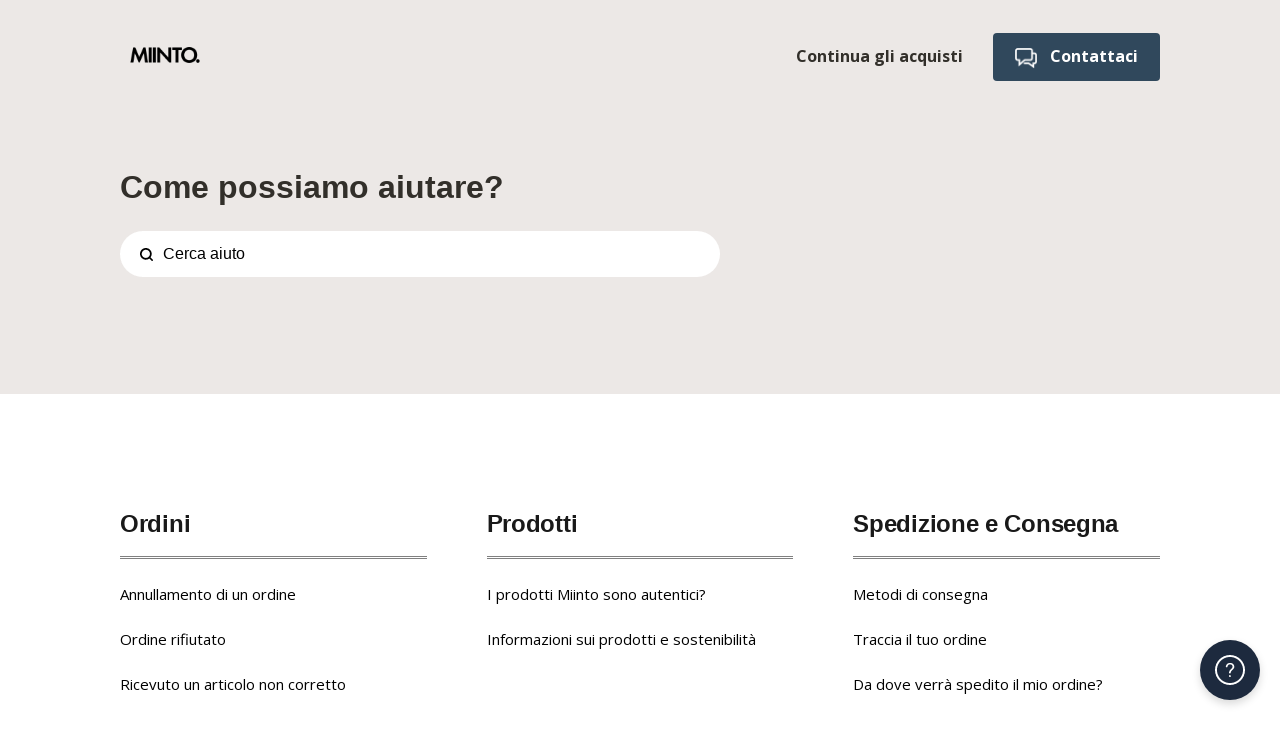

--- FILE ---
content_type: text/html; charset=utf-8
request_url: https://miinto-customer-care.elevio.help/it/
body_size: 4211
content:
<!DOCTYPE html>
<html lang="it">
  <head prefix="og: http://ogp.me/ns#">
    <title>Miinto - Customer care</title>
    <style>
      body {
        margin: 0;
      }
      .elevio-kb-wrapper {
        -webkit-box-align: center;
        -ms-flex-align: center;
        align-items: center;
        color: #3e4c59;
        display: -webkit-box;
        display: -ms-flexbox;
        display: flex;
        height: 100vh;
        -webkit-box-orient: vertical;
        -webkit-box-direction: normal;
        -ms-flex-direction: column;
        flex-direction: column;
        -webkit-box-pack: center;
        -ms-flex-pack: center;
        justify-content: center;
      }
      .elevio-kb-loading-spinner {
        -webkit-animation-name: elevio-kb-spin;
        animation-name: elevio-kb-spin;
        -webkit-animation-duration: 800ms;
        animation-duration: 800ms;
        -webkit-animation-iteration-count: infinite;
        animation-iteration-count: infinite;
        -webkit-animation-timing-function: linear;
        animation-timing-function: linear;
        block-size: 1.25rem;
        fill: #5644d8;
        inline-size: 1.25rem;
        padding: 0.25rem;
      }
      @-webkit-keyframes elevio-kb-spin {
        from {
          -webkit-transform: rotate(0deg);
          transform: rotate(0deg);
        }
        to {
          -webkit-transform: rotate(360deg);
          transform: rotate(360deg);
        }
      }
      @keyframes elevio-kb-spin {
        from {
          -webkit-transform: rotate(0deg);
          transform: rotate(0deg);
        }
        to {
          -webkit-transform: rotate(360deg);
          transform: rotate(360deg);
        }
      }
    </style>

     
    <link rel="canonical" href="https://miinto-customer-care.elevio.help/it/" />
    <meta property="og:url" content="https://miinto-customer-care.elevio.help/it/" />
     

    <meta charset="utf-8" />
    <meta http-equiv="X-UA-Compatible" content="IE=edge" />
    <meta name="viewport" content="width=device-width, initial-scale=1" />

    
    <link rel="shortcut icon" type="image/png" href="https://www.miinto-group.com/wp-content/uploads/2021/11/miinto-favicon-57x57-1.png" />
    

    <link rel="stylesheet" href="https://cdn.elev.io/kb/v2/themes/1/eef78d3a-df68-42c1-afb8-da64d7169aed/styles.css" />
    <link rel="stylesheet" href="https://cdn.elev.io/kb/v2/deployed/6075462f6494c/f5d182e3-37f5-4fee-972b-eafab3099210/styles-snippet.css" />

    <!-- <script
      src="https://js.sentry-cdn.com/7fb0ca92ae2d4dc49fffbe1b145e4511.min.js"
      crossorigin="anonymous"
    ></script> -->

    <script
      defer
      type="text/javascript"
      src="https://cdn.elev.io/kb/v2/themes/1/eef78d3a-df68-42c1-afb8-da64d7169aed/localisation/it/lang.js"
    ></script>
    <script
      defer
      type="text/javascript"
      src="https://cdn.elev.io/kb/v2/deployed/6075462f6494c/f5d182e3-37f5-4fee-972b-eafab3099210/localisation/it/lang-snippet.js"
    ></script>

    
    <script type="text/javascript" defer src="https://cdn.elev.io/kb/v2/themes/1/eef78d3a-df68-42c1-afb8-da64d7169aed/script.js"></script>
    
  </head>

  <body class="logged-out index-page">
    <div id="kb-target">
      <div class="elevio-kb-wrapper">
        <svg class="elevio-kb-loading-spinner" viewBox="0 0 24 24">
          <path
            d="M9.65892 0.230582C11.9867 -0.232441 14.3995 0.00519931 16.5922 0.913451C18.7849 1.8217 20.6591 3.35977 21.9776 5.33316C23.2962 7.30655 24 9.62663 24 12H20C20 10.4178 19.5308 8.87104 18.6518 7.55544C17.7727 6.23985 16.5233 5.21447 15.0615 4.60897C13.5997 4.00347 11.9911 3.84504 10.4393 4.15372C8.88744 4.4624 7.46197 5.22433 6.34315 6.34315C5.22433 7.46197 4.4624 8.88744 4.15372 10.4393C3.84504 11.9911 4.00347 13.5997 4.60897 15.0615C5.21447 16.5233 6.23985 17.7727 7.55544 18.6518C8.87104 19.5308 10.4178 20 12 20V24C9.62663 24 7.30655 23.2962 5.33316 21.9776C3.35977 20.6591 1.8217 18.7849 0.913451 16.5922C0.00519943 14.3995 -0.232441 11.9867 0.230582 9.65892C0.693605 7.33115 1.83649 5.19295 3.51472 3.51472C5.19295 1.83649 7.33115 0.693605 9.65892 0.230582Z"
          />
        </svg>
      </div>
    </div>

    <script>
      window.companyUid = '6075462f6494c';
      window.companyName = 'Miinto - Customer care';
      window.companyUrl = 'https://www.miinto.co.uk/';
      window.whitelabelEnabled = false;
      window.feedbackEnabled = false;
      window.feedbackEmailFieldHidden = false;
      window.searchAsYouTypeEnabled = false;
      window.agentLoginEnabled = false;
      window.ssoEnabled = false;
      window.ssoForced = false;
      window.ssoUrl = '';
      window.cname = '';
      window.subdomain = 'miinto-customer-care';
      window.languageId = 'it';
      window.baseUrl = 'https://miinto-customer-care.elevio.help';
      window.supportedLanguages = JSON.parse('[{"id":"da","englishName":"Danish","nativeName":"Dansk"},{"id":"de","englishName":"German","nativeName":"Deutsch"},{"id":"de-ch","englishName":"Swiss German","nativeName":"Deutsch/Schweiz"},{"id":"en","englishName":"English","nativeName":"English"},{"id":"en-gb","englishName":"UK English","nativeName":"English/UK"},{"id":"en-us","englishName":"US English","nativeName":"English/US"},{"id":"es","englishName":"Spanish","nativeName":"Español"},{"id":"fi","englishName":"Finnish","nativeName":"Suomi"},{"id":"fr","englishName":"French","nativeName":"Français"},{"id":"it","englishName":"Italian","nativeName":"Italiano"},{"id":"nl","englishName":"Dutch","nativeName":"Nederlands"},{"id":"nl-be","englishName":"Belgian Dutch","nativeName":"Nederlands/Belgie"},{"id":"nn","englishName":"Norwegian","nativeName":"Norsk"},{"id":"pl","englishName":"Polish","nativeName":"Polski"},{"id":"sv","englishName":"Swedish","nativeName":"Svenska"}]');
      window.initialData = JSON.parse('{"categoryTree":{"categories":[{"id":"12","title":"Ordini","slug":"12-ordini","featuredImageUrl":null,"articles":{"results":[{"id":"34","title":"Annullamento di un ordine","slug":"34-annullamento-di-un-ordine","summary":null,"lastPublishedAt":1744622649000,"accessControl":{"access":"PUBLIC","isInternal":false}},{"id":"25","title":"Ordine rifiutato","slug":"25-ordine-rifiutato","summary":null,"lastPublishedAt":1719481616000,"accessControl":{"access":"PUBLIC","isInternal":false}},{"id":"32","title":"Ricevuto un articolo non corretto","slug":"32-ricevuto-un-articolo-non-corretto","summary":null,"lastPublishedAt":1741938009000,"accessControl":{"access":"PUBLIC","isInternal":false}},{"id":"51","title":"Conferma d\'ordine mancante","slug":"51-conferma-d-ordine-mancante","summary":null,"lastPublishedAt":1719483355000,"accessControl":{"access":"PUBLIC","isInternal":false}},{"id":"9","title":"Posso modificare il mio ordine?","slug":"9-posso-modificare-il-mio-ordine","summary":null,"lastPublishedAt":1741938045000,"accessControl":{"access":"PUBLIC","isInternal":false}}],"pageInfo":{"totalCount":5}},"parentCategory":null,"subCategories":[]},{"id":"33","title":"Prodotti","slug":"33-prodotti","featuredImageUrl":null,"articles":{"results":[{"id":"47","title":"I prodotti Miinto sono autentici? ","slug":"47-i-prodotti-miinto-sono-autentici","summary":null,"lastPublishedAt":1719489329000,"accessControl":{"access":"PUBLIC","isInternal":false}},{"id":"136","title":"Informazioni sui prodotti e sostenibilità","slug":"136-informazioni-sui-prodotti-e-sostenibilita","summary":null,"lastPublishedAt":1715896650000,"accessControl":{"access":"PUBLIC","isInternal":false}}],"pageInfo":{"totalCount":2}},"parentCategory":null,"subCategories":[]},{"id":"11","title":"Spedizione e Consegna","slug":"11-spedizione-e-consegna","featuredImageUrl":null,"articles":{"results":[{"id":"35","title":"Metodi di consegna ","slug":"35-metodi-di-consegna","summary":null,"lastPublishedAt":1761125815000,"accessControl":{"access":"PUBLIC","isInternal":false}},{"id":"52","title":"Traccia il tuo ordine","slug":"52-traccia-il-tuo-ordine","summary":null,"lastPublishedAt":1759303655000,"accessControl":{"access":"PUBLIC","isInternal":false}},{"id":"50","title":"Da dove verrà spedito il mio ordine?","slug":"50-da-dove-verra-spedito-il-mio-ordine","summary":null,"lastPublishedAt":1721735465000,"accessControl":{"access":"PUBLIC","isInternal":false}},{"id":"12","title":"Ho ricevuto solo una parte del mio ordine","slug":"12-ho-ricevuto-solo-una-parte-del-mio-ordine","summary":null,"lastPublishedAt":1721735147000,"accessControl":{"access":"PUBLIC","isInternal":false}}],"pageInfo":{"totalCount":4}},"parentCategory":null,"subCategories":[]},{"id":"10","title":"Resi e Reclami","slug":"10-resi-e-reclami","featuredImageUrl":null,"articles":{"results":[{"id":"41","title":"Come restituire","slug":"41-come-restituire","summary":null,"lastPublishedAt":1768393426000,"accessControl":{"access":"PUBLIC","isInternal":false}},{"id":"56","title":"Ho bisogno di un\'etichetta di restituzione","slug":"56-ho-bisogno-di-un-etichetta-di-restituzione","summary":null,"lastPublishedAt":1741938070000,"accessControl":{"access":"PUBLIC","isInternal":false}},{"id":"131","title":"Restituzione in condizioni originali","slug":"131-restituzione-in-condizioni-originali","summary":null,"lastPublishedAt":1741938102000,"accessControl":{"access":"PUBLIC","isInternal":false}},{"id":"134","title":"Danneggiato alla consegna","slug":"134-danneggiato-alla-consegna","summary":null,"lastPublishedAt":1721724690000,"accessControl":{"access":"PUBLIC","isInternal":false}},{"id":"38","title":"Restituzione con DHL Express","slug":"38-restituzione-con-dhl-express","summary":null,"lastPublishedAt":1757938795000,"accessControl":{"access":"PUBLIC","isInternal":false}},{"id":"125","title":"Restituzione con UPS","slug":"125-restituzione-con-ups","summary":null,"lastPublishedAt":1763119112000,"accessControl":{"access":"PUBLIC","isInternal":false}},{"id":"102","title":"Reclamo per un articolo difettoso","slug":"102-reclamo-per-un-articolo-difettoso","summary":null,"lastPublishedAt":1761554430000,"accessControl":{"access":"PUBLIC","isInternal":false}},{"id":"33","title":"Avete ricevuto il mio ritorno?","slug":"33-avete-ricevuto-il-mio-ritorno","summary":null,"lastPublishedAt":1746005691000,"accessControl":{"access":"PUBLIC","isInternal":false}}],"pageInfo":{"totalCount":8}},"parentCategory":null,"subCategories":[]},{"id":"14","title":"Pagamenti e Rimborsi","slug":"14-pagamenti-e-rimborsi","featuredImageUrl":null,"articles":{"results":[{"id":"39","title":"Metodi di pagamento","slug":"39-metodi-di-pagamento","summary":null,"lastPublishedAt":1764156707000,"accessControl":{"access":"PUBLIC","isInternal":false}},{"id":"40","title":"Quando riceverò il rimborso?","slug":"40-quando-ricever-il-rimborso","summary":null,"lastPublishedAt":1719571603000,"accessControl":{"access":"PUBLIC","isInternal":false}},{"id":"26","title":"Un importo è riservato sul mio conto","slug":"26-un-importo-riservato-sul-mio-conto","summary":null,"lastPublishedAt":1719569819000,"accessControl":{"access":"PUBLIC","isInternal":false}},{"id":"48","title":"Prezzi diversi per dimensioni diverse","slug":"48-prezzi-diversi-per-dimensioni-diverse","summary":null,"lastPublishedAt":1719570375000,"accessControl":{"access":"PUBLIC","isInternal":false}}],"pageInfo":{"totalCount":4}},"parentCategory":null,"subCategories":[]},{"id":"36","title":"Vintage e Pre-owned","slug":"36-vintage-e-pre-owned","featuredImageUrl":null,"articles":{"results":[{"id":"109","title":"Tempo di consegna per i prodotti vintage","slug":"109-tempo-di-consegna-per-i-prodotti-vintage","summary":null,"lastPublishedAt":1715781143000,"accessControl":{"access":"PUBLIC","isInternal":false}},{"id":"115","title":"Autenticazione di un prodotto vintage\\u002Fdi seconda mano","slug":"115-autenticazione-di-un-prodotto-vintage-di-seconda-mano","summary":null,"lastPublishedAt":1714041892000,"accessControl":{"access":"PUBLIC","isInternal":false}},{"id":"24","title":"Reso - Vintage","slug":"24-reso-vintage","summary":null,"lastPublishedAt":1715781207000,"accessControl":{"access":"PUBLIC","isInternal":false}},{"id":"137","title":"La qualità e le condizioni dei prodotti","slug":"137-la-qualita-e-le-condizioni-dei-prodotti","summary":null,"lastPublishedAt":1714563833000,"accessControl":{"access":"PUBLIC","isInternal":false}}],"pageInfo":{"totalCount":4}},"parentCategory":null,"subCategories":[]},{"id":"15","title":"Newsletter e Campagne","slug":"15-newsletter-e-campagne","featuredImageUrl":null,"articles":{"results":[{"id":"8","title":"Newsletter via e-mail","slug":"8-newsletter-via-e-mail","summary":null,"lastPublishedAt":1741938178000,"accessControl":{"access":"PUBLIC","isInternal":false}},{"id":"57","title":"Newsletter SMS","slug":"57-newsletter-sms","summary":null,"lastPublishedAt":1716291745000,"accessControl":{"access":"PUBLIC","isInternal":false}},{"id":"19","title":"Codici promozionali e di sconto","slug":"19-codici-promozionali-e-di-sconto","summary":null,"lastPublishedAt":1728975419000,"accessControl":{"access":"PUBLIC","isInternal":false}},{"id":"141","title":"Buoni regalo","slug":"141-buoni-regalo","summary":null,"lastPublishedAt":1761541598000,"accessControl":{"access":"PUBLIC","isInternal":false}}],"pageInfo":{"totalCount":4}},"parentCategory":null,"subCategories":[]},{"id":"16","title":"Contatto e Altro","slug":"16-contatto-e-altro","featuredImageUrl":null,"articles":{"results":[{"id":"91","title":"Orario di apertura del servizio clienti","slug":"91-orario-di-apertura-del-servizio-clienti","summary":null,"lastPublishedAt":1767817789000,"accessControl":{"access":"PUBLIC","isInternal":false}},{"id":"22","title":"Come funziona Miinto?","slug":"22-come-funziona-miinto","summary":null,"lastPublishedAt":1719489088000,"accessControl":{"access":"PUBLIC","isInternal":false}},{"id":"120","title":"Politica di utilizzo corretto","slug":"120-politica-di-utilizzo-corretto","summary":null,"lastPublishedAt":1741938275000,"accessControl":{"access":"PUBLIC","isInternal":false}},{"id":"42","title":"Posso contattare direttamente la boutique?","slug":"42-posso-contattare-direttamente-la-boutique","summary":null,"lastPublishedAt":1716278767000,"accessControl":{"access":"PUBLIC","isInternal":false}}],"pageInfo":{"totalCount":4}},"parentCategory":null,"subCategories":[]}]}}');
      window.jsSnippetUrl = 'https://cdn.elev.io/kb/v2/deployed/6075462f6494c/f5d182e3-37f5-4fee-972b-eafab3099210/script-snippet.js';
      window.assetsLocation = 'https://cdn.elev.io/kb/v2/themes/1/eef78d3a-df68-42c1-afb8-da64d7169aed/assets';
      window.themeOptions = JSON.parse('{}');
    </script>

    
  </body>
</html>

<html></html>


--- FILE ---
content_type: text/css
request_url: https://cdn.elev.io/kb/v2/deployed/6075462f6494c/f5d182e3-37f5-4fee-972b-eafab3099210/styles-snippet.css
body_size: 3270
content:
a.link-color {
  color: #dedede;
}
a.link-color:hover {
  color: #dedede;
}
.link-color svg {
  fill: #dedede;
}
.link-color:hover svg {
  fill: #dedede;
}
.show-more {
  background-color: #dedede;
}
.search-bg-color {
  background-color: #ffffff;
}
.header-text-color * {
  color: #ffffff;
}
.header-bg-color {
  background-color: #dedede;
}
.bg-color {
  background-color: #ffffff;
}
.page-text-color {
  color: #000000;
}
.logged-in .login-link,
.logged-out .logout-link {
  display: none
}
a.link-color {
  color: #6f0319;
}
a.link-color:hover {
  color: #6f0319;
}
.link-color svg {
  fill: #6f0319;
}
.link-color:hover svg {
  fill: #6f0319;
}
.show-more {
  background-color: #6f0319;
}
.search-bg-color {
  background-color: transparent !important;
}
.header-text-color * {
  color: #ffffff;
}
.header-bg-color {
  background-color: #337AB7;
}
.bg-color {
  background-color: #ffffff;
}
.page-text-color {
  color: #191919;
}
.logged-in .login-link,
.logged-out .logout-link {
  display: none
}
@import url('https://fonts.googleapis.com/css?family=Quicksand&display=swap');
@import url("//hello.myfonts.net/count/3beedf");
@font-face {
  font-family: 'Quicksand';
  src: url('https://fonts.googleapis.com/css?family=Quicksand&display=swap');
}
@font-face {
  font-family: 'Eina02-SemiBold';
  src: url('https://f.hubspotusercontent10.net/hubfs/5380518/Fonts/Eina02-SemiBold.woff2') format('woff2'), url('https://f.hubspotusercontent10.net/hubfs/5380518/Fonts/Eina02-SemiBold.woff') format('woff');
}
@font-face {
  font-family: 'Eina02-Regular';
  src: url('https://f.hubspotusercontent10.net/hubfs/5380518/Fonts/Eina02-Regular.woff2') format('woff2'), url('https://f.hubspotusercontent10.net/hubfs/5380518/Fonts/Eina02-Regular.woff') format('woff');
}

@font-face {
  font-family: 'Athletics-Regular';
  src: url('https://f.hubspotusercontent10.net/hubfs/5380518/Fonts/Athletics-Regular.woff') format('woff'),
    url('https://f.hubspotusercontent10.net/hubfs/5380518/Fonts/Athletics-Regular.woff2') format('woff2');
  font-style: normal;
  font-weight: normal;
  text-rendering: optimizeLegibility;
}

@font-face {
  font-family: 'Athletics-Bold';
  src: url('https://f.hubspotusercontent10.net/hubfs/5380518/Fonts/Athletics-Bold.woff') format('woff'),
    url('https://f.hubspotusercontent10.net/hubfs/5380518/Fonts/Athletics-Bold.woff2') format('woff2');
  font-style: normal;
  font-weight: normal;
  text-rendering: optimizeLegibility;
}




p, span, ul, ol, li {
	  font-family: “Open Sans”, sans-serif;
	}
	
h1, h2, h3, h4, h5, h6, h1 span, h2 span, h3 span, h4 span, h5 span, h6 span {
  font-family: “Open Sans”, sans-serif;
}

strong {
  font-family: “Open Sans”, sans-serif;
}

.articleTitle {
  font-family: “Open Sans”, sans-serif;
  font-size: 32px
}

.articleBody, .articleBody p {
  font-family: “Open Sans”, sans-serif;
  font-size: 16px;
  line-height: 1.5;
}

.search-container-before h2 {
    font-size: 32px;
    line-height: 48px;
    color: #322F2A;
    font-weight: 600;
  
}

.search-container {
  padding: 20px 0 110px!important;
}

.search-container-before {
  padding: 52px 0 0!important;
}

.search-bg-color {
  background-color: #ECE8E6;
}

.search-attach {
    margin: 0;
    max-width: 600px !important;
}

.searchRoot .searchInput {
    color: rgba(0,0,0);
    border-radius: 0 23px 23px 0;
}

.searchRoot .searchIconContainer {
    border-top-left-radius: 23px;
    border-bottom-left-radius: 23px;
}

.searchRoot .searchIconContainer svg {
    fill: #000;
}

.searchRoot .searchInput::placeholder { /* Chrome, Firefox, Opera, Safari 10.1+ */
  color: #000;
  opacity: 1; /* Firefox */
  font-style: normal;
}

.searchRoot .searchInput:-ms-input-placeholder { /* Internet Explorer 10-11 */
  color: #000;
  font-style: normal;
}

.searchRoot .searchInput::-ms-input-placeholder { /* Microsoft Edge */
  color: #000;
  font-style: normal;
}

.searchRoot .mainViewContainer {
    border-bottom-right-radius: 23px;
    border-bottom-left-radius: 23px;
    padding: 0 24px 26px;
}

.searchRoot .closeButtonContainer {
    background-color: #000;
}

.articleTitleRoot {
    margin-top: 24px;
    text-decoration: none;
}

.articleTitleRoot .title {
    color: #000;
    font-size: 16px;
    text-decoration: none;
}

.articleTitleRoot .title div {
    background-image: none;
    text-decoration: none;
}

.articleTitleRoot .title:hover {
    color: #337AB7;
}

.elevio-nav {
  background: transparent;
  padding: 30px 0;
}

.elevio-nav-brand {
height: 36px;
margin-top: 7px;
}

.nav-extra-links {
  float: right;
}

.nav-extra-links a {
  float: right;
}

.nav-login {
    margin-top: 18px;
    margin-right: 30px;
    color: #322F2A;
    text-decoration: none;
    font-weight: 700;
    font-size: 16px;
}

.nav-login:hover {
    margin-top: 18px;
    margin-right: 30px;
    color: #337AB7;
    text-decoration: none;
    font-weight: 700;
    font-size: 16px;
}

.button-link-block.b-navbar {
    min-height: auto;
    min-width: auto;
    font-size: 16px;
}

.button-arrow {
    margin-top: 3px;
    width: 20px;
    float: right;
}

.button-link-block {
    margin-top:3px;
    height: 48px;
    box-sizing: border-box;
    padding: 15px 22px;
    position: relative;
    border-radius: 4px;
    background-color: #30485c;
    color: #fff;
    font-size: 18px;
    font-weight: 700;
    text-decoration: none;
  	transition: all 300ms ease-out;
}

.button-link-block:hover {
    background-color: #4A4742;
}

.button-link-block div {
  float: left;
}

.button-link-block div:last-child {
  float: right;
}

.hero-flex-image.customers {
    top: -40px;
    width: 200px;
    margin-bottom: -52px;
    position: absolute;
    right: 0;
}

.category-title {
  font-size: 24px;
  color: #000;
  pointer-events: none;
  border-bottom: double grey;
}

#category-link-11:before {
    background-image: url('https://drive.google.com/uc?export=view&id=1KoL2VyDuwPTOofyfjjoLEeW4XS9O5W1j');
    background-size: 30px 30px;
    display: inline-block;
    width: 30px; 
    height: 30px;
    content:"";
  margin-bottom: 5px;
}

#category-link-12:before {
    background-image: url('https://drive.google.com/uc?export=view&id=1i57TNHvUuJPrwb6DtgueBl5BCkvlu_HV');
    background-size: 30px 30px;
    display: inline-block;
    width: 30px; 
    height: 30px;
    content:"";
  margin-bottom: 5px;
}

#category-link-33:before {
    background-image: url('https://drive.google.com/uc?export=view&id=1XSycK1yqo7itfAyR6p5rLhrA5KionyKu');
    background-size: 30px 30px;
    display: inline-block;
    width: 30px; 
    height: 30px;
    content:"";
  margin-bottom: 5px;
}

#category-link-10:before {
    background-image: url('https://drive.google.com/uc?export=view&id=1QA6f3x1fJUQTQ1k-drUzgMDgwF40tPFh');
    background-size: 30px 30px;
    display: inline-block;
    width: 30px; 
    height: 30px;
    content:"";
  margin-bottom: 5px;
}

#category-link-36:before {
    background-image: url('https://drive.google.com/uc?export=view&id=1zWJFhlqejrTLTVl2gqFckIxNp9K4a7YN');
    background-size: 30px 30px;
    display: inline-block;
    width: 30px; 
    height: 30px;
    content:"";
  margin-bottom: 5px;
}

#category-link-14:before {
    background-image: url('https://drive.google.com/uc?export=view&id=1Dtd0PTHBo8Hh5AzpreppOaLsN4qeNOkp');
    background-size: 30px 30px;
    display: inline-block;
    width: 30px; 
    height: 30px;
    content:"";
  margin-bottom: 5px;
}

#category-link-34:before {
  background-image: url('https://drive.google.com/uc?export=view&id=1ks4MeYstKm7sZi_sWJ5wTzOmYXf2Sqv7');
    background-size: 30px 30px;
    display: inline-block;
    width: 30px; 
    height: 30px;
    content:"";
  margin-bottom: 5px;
}

#category-link-35:before {
  background-image: url('https://drive.google.com/uc?export=view&id=1DId6DKJceyIwNSNpigzb3y9H2FsWjGih');
    background-size: 30px 30px;
    display: inline-block;
    width: 30px; 
    height: 30px;
    content:"";
  margin-bottom: 5px;
}

#category-link-15:before {
  background-image: url('https://drive.google.com/uc?export=view&id=1L6ctA-QzFdwImm0ZxwclCgotdqnRLG1E');
    background-size: 30px 30px;
    display: inline-block;
    width: 30px; 
    height: 30px;
    content:"";
  margin-bottom: 5px;
}

#category-link-16:before {
  background-image: url('https://drive.google.com/uc?export=view&id=16pmAlOWa1hGUU0plM6xg2q7ZvsYO_YTK');
    background-size: 30px 30px;
    display: inline-block;
    width: 30px; 
    height: 30px;
    content:"";
  margin-bottom: 5px;
}

.article-link {
  margin-top: 25px;
  color: #000;
  font-size: 15px;
  text-decoration: none;
  margin-bottom: 10px;
}

@import url('https://fonts.googleapis.com/css?family=Quicksand&display=swap');
.alert-text {
    font-family: Quicksand;
}
.alert-text::before {
    content: url("https://lh6.googleusercontent.com/Fs0TgKbJDwzHXfpScj0FQvZSB8WRyTGTlfZe4B-Y02Y4UzD2CiPnWhip6n_cWhub5BA=w2400");
    zoom: 25%;
    display: inline-block;
    padding-right: 20px;
    vertical-align: middle;
    font-weight: 900;
}


.alert {
    width: 50%;
    margin: 20px auto;
    padding: 30px;
    position: relative;
    border-radius: 5px;
    box-shadow: 0 0 15px 5px #ccc;
  	margin-bottom: -25px;
}
.close {
    position: absolute;
    width: 30px;
    height: 30px;
    opacity: 0.5;
    border-width: 1px;
    border-style: solid;
    border-radius: 50%;
    right: 15px;
    top: 30px;
    text-align: center;
    font-size: 1.6em;
    cursor: pointer;
}
.simple-alert {
    background-color: #ebebeb;
    border-left: 5px solid #6c6c6c;
}
.simple-alert .close {
    border-color: #6c6c6c;
    color: #6c6c6c;
}
.success-alert {
    background-color: #a8f0c6;
    border-left: 5px solid #178344;
}
.success-alert .close {
    border-color: #178344;
    color: #178344;
}
.danger-alert {
    background-color: #f7a7a3;
    border-left: 5px solid #8f130c;
}
.danger-alert .close {
    border-color: #8f130c;
    color: #8f130c;
}
.warning-alert {
    background-color: #ffd48a;
    border-left: 5px solid #8a5700;
}
.warning-alert .close {
    border-color: #8a5700;
    color: #8a5700;
}
.related-articles {
visibility:hidden;
display:none;
}

.related-articles h4 {
  color: #000;
  font-size: 16px;
}

a.link-color {
  color: #000;
  text-decoration: none;
}

a.link-color:hover {
  color: #337AB7;
  text-decoration: underline;
}

.col {
  padding: 0 30px;
}

.show-more {
    color: #4d4d61;
    background-color: transparent;
    font-size: 16px;
    padding: 0;
    border-radius: 0;
    text-align: left;
    font-weight: bold;
    font-family: “Open Sans”, sans-serif;
    text-transform: capitalize;
}

.category-section {
    margin-bottom: 0;
    padding: 40px 0;
}

.footer {
  display: none;
}

#dixa-footer {
  padding: 60px 0 ;
  background: #000;
}

#dixa-footer a {
  float: left;
  margin-top: 16px;
  margin-right: 16px;
  color: #fff;
  text-decoration: none;
}

#dixa-footer .footer-logo {
  float: right;
  display: block;
}

.feedbackRoot .reaction {
    opacity: 1;
    background-color: #fff;
}

.feedbackRoot .reaction.down {
    border-color: #ff8b80;
}

.feedbackRoot .reaction.down svg {
    fill: #ff8b80;
}

.feedbackRoot .reaction:hover.down {
    background-color: #ff8b80;
}

.feedbackRoot .reaction.up {
    border-color: #01de95;
}

.feedbackRoot .reaction.up svg {
    fill: #01de95;
}

.feedbackRoot .reaction:hover.up {
    background-color: #01de95;
}

.feedbackRoot .reactionLabel {
    text-align: center;
    color: rgba(0,0,0,0.5);
    margin-bottom: 16px;
    font-size: 16px;
    font-family: “Open Sans”, sans-serif;
}

.feedbackRoot .success {
    text-align: center;
    color: rgba(0,0,0,0.5);
    font-size: 16px;
    font-family: “Open Sans”, sans-serif;
}

.feedbackRoot .textLabel {
    color: rgba(0,0,0,1);
    font-size: 16px;
    font-family: “Open Sans”, sans-serif;
    margin-bottom: 24px;
}

.feedbackRoot .text textarea {
    border: none;
    border: 2px solid #000;
    border-radius: 10px;
    color: #000;
    resize: none;
    height: 90px;
    font-size: 16px;
    white-space: pre;
    white-space: pre-wrap;
    word-wrap: break-word;
    margin-bottom: 16px;
    font-family: “Open Sans”, sans-serif;
}

.feedbackRoot .email {
    background-color: #fff;
    font-family: inherit!important;
    margin: 5px 0 15px!important;
    border: 2px solid #000!important;
    border-radius: 10px;
    color: #000;
    font-size: 16px;
    font-family: “Open Sans”, sans-serif;
}

.feedbackRoot .email:focus {
    outline: 0!important;
    box-shadow: none!important;
    border: 2px solid #000!important;
}

.feedbackRoot .submit {
    background-color: #000;
    color: #fff;
    border: none;
    border-radius: 10px;
    padding: 14px 32px;
    font-size: 16px;
    font-family: “Open Sans”, sans-serif;
}

.feedbackRoot .skip {
    background-color: transparent;
    color: rgba(0,0,0,0.5);
    border: none;
    margin-left: 16px;
    font-family: “Open Sans”, sans-serif;
}

input::-webkit-input-placeholder,
textarea::-webkit-input-placeholder{ /* Edge */
  color: #000!important;
  font-family: “Open Sans”, sans-serif;
  font-style: normal!important;
}

input:-ms-input-placeholder,
textarea::-webkit-input-placeholder { /* Internet Explorer 10-11 */
  color: #000!important;
  font-family: “Open Sans”, sans-serif;
  font-style: normal!important;
}

input::placeholder,
textarea::-webkit-input-placeholder {
  color: #000!important;
  font-family: “Open Sans”, sans-serif;
  font-style: normal!important;
}

.feedbackRoot .text {
    padding: 0;
}

 .hide-all-new {
 display:none;
visibility: hidden;
  }

@media only screen and (min-width: 1360px) {

.header-wrap {
width:100% !important;
height:394px;  
background-color:#ECE8E6;
background-image: url(https://i.ibb.co/0V8KSsQ/help-bg5.png);
background-repeat: no-repeat;
background-size:770px;
background-position: right -110px bottom 0px; 
margin: 0;
padding: 0;
border: 0;
font: inherit;
vertical-align: baseline;
z-index: -1   
}
}

@media only screen and (max-width: 1359px) {

.header-wrap {
width:100% !important;
height:394px;  
background-color:#ECE8E6;
background-image: url(https://i.ibb.co/1XG3wtr/help-bg3.png);
background-repeat: no-repeat;
background-size:740px;
background-position: right -220px bottom 0px; 
margin: 0;
padding: 0;
border: 0;
font: inherit;
vertical-align: baseline;
z-index: -1   
}
}



@media only screen and (max-width: 1000px) {
  .hero-flex-image {
    display: none;
  }

.container.index  {
padding: 0 !important;
  }
}

@media only screen and (max-width: 900px) {
  .col-lg-4 {
      width: 100%;
  }

.article-link {
margin-bottom: 20px;
  }

  
  .article-link a {
    line-height: 28px;
    font-size: 18px;
  }
  
  .show-more {
    line-height: 44px;
    font-size: 18px;
  }
  
  .category-section {
    margin-bottom: 0;
    padding: 24px 0;
  }
  
  .bg-color {
    padding: 24px 0;
  }
}

@media only screen and (max-width: 700px) {
 
  .col {
    padding: 0 20px !important;
    }
  
  
  .elevio-nav-brand {
height: 34px;
margin-top: 9px;
}
  
  
  #dixa-footer a {
    float: none;
    display: block;
    margin-top: 24px;
  }
  
  #dixa-footer .footer-logo {
    float: none;
    display: block;
    margin-top: 56px
  }

.header-wrap {
height:330px;
  }

.search-container-before {
padding: 30px 0 0!important
  }

 .hide-mobile-new {
 display:none;
visibility: hidden;
  }

.header-wrap {

background-image: none !important;
}
 #dixa-iframe-wrapper {
       display: none;
     }
  
  .button-link-block {
    padding: 15px 15px !important;
    
    }


--- FILE ---
content_type: application/javascript
request_url: https://cdn.elev.io/kb/v2/deployed/6075462f6494c/f5d182e3-37f5-4fee-972b-eafab3099210/localisation/it/lang-snippet.js
body_size: 497
content:
(function() { window.customLocalisationData = {'kb_footer': "<script>\r\nwindow.onload = function() {\r\n    window._elev.setLanguage('it');\r\n};\r\n</script>", 'kb_header': '<div class="elevio-nav">\r\n  <div class="container">\r\n    <div class="row">\r\n      <div class="col col-sm-12">\r\n        <a href="https://miinto.it">\r\n          <img src="https://assets-global.website-files.com/6336bb0932b68bd798630618/63907dd423b530297f8f7e45_ede63c99-45b9-4fa1-bf26-2d053d7dbd04-1634135594741.png" alt="logo" class="elevio-nav-brand">\r\n        </a>\r\n        <div class="nav-extra-links">\r\n          <a href="/it/articles/91" class="button-link-block b-navbar w-inline-block" style="margin-left:0">\r\n            <div style="margin-right:13px !important;"><img src="https://www.miinto.it/static/graphics/help-center/contact-white.png" style="height:21px;"></div><div>Contattaci</div>\r\n           \r\n          </a>\r\n          <a href="https://www.miinto.it" class="nav-login hide-mobile-new">Continua gli acquisti</a>\r\n        </div>\r\n      </div>\r\n    </div>\r\n  </div>\r\n</div>\r\n<div class="search-container search-bg-color search-container-before">\r\n  <div class="container">\r\n    <div class="row">\r\n      <div class="col col-sm-12">\r\n        <h2>Come possiamo aiutare?</h2>\r\n      </div>\r\n    </div>\r\n  </div></div>', 'kb_meta': null, 'kb_tagline': 'Come possiamo aiutarvi?', 'kb_title': 'Miinto Help Center'} })();

--- FILE ---
content_type: application/javascript
request_url: https://cdn.elev.io/kb/v2/deployed/6075462f6494c/f5d182e3-37f5-4fee-972b-eafab3099210/script-snippet.js
body_size: 1430
content:
!function(e,l,v,i,o,n){e[i]||(e[i]={}),e[i].account_id=n;var g,h;g=l.createElement(v),g.type="text/javascript",g.async=1,g.src=o+n,h=l.getElementsByTagName(v)[0],h.parentNode.insertBefore(g,h);e[i].q=[];e[i].on=function(z,y){e[i].q.push([z,y])}}(window,document,"script","_elev","https://cdn.elev.io/sdk/bootloader/v4/elevio-bootloader.js?cid=","6075462f6494c");
console.log("I'm here");
let language = null;
const getLanguage = () => {
    return navigator.languages && navigator.languages.length ? navigator.languages[0] :
           navigator.language || 
           'en';
};
var langCode = getLanguage();
console.log(langCode);
if(langCode.includes("us") && window.location.href.includes("/en/")) {
  window.location.href = window.location.href.replace("/en/", "/en-us/");
}

else if(langCode.includes("gb") && window.location.href.includes("/en/")) {
  window.location.href = window.location.href.replace("/en/", "/en-gb/");
}

if (document.referrer.startsWith("https://www.miinto.co.uk/") && window.location.href.includes("/en/")) {
  window.location.href = window.location.href.replace("/en/", "/en-gb/");
}

else if (document.referrer.startsWith("https://www.miinto.com/") && window.location.href.includes("/en/")) {
  window.location.href = window.location.href.replace("/en/", "/en-us/");
}

const url = window.location.href;

const parts = url.split('/');
let DixaMessengerToken = null;

for (let i = 0; i < parts.length; i++) {
  if (parts[i] === 'en-gb') {   
    language = 'en-gb';
    DixaMessengerToken = 'bd349497c10a4a6da12e9ee0e518468b';
  	break;  
  }  
  if (parts[i] === 'en-us') {   
    language = 'en-us';
    DixaMessengerToken = '2ec0a376088b49568f00f5f7e629aedb';
  	break;  
  }  
  if (parts[i] === 'pl') {
    language = 'pl';
    DixaMessengerToken = '279e891e1567427bbcbbcd8fa7da3bd5';
    break;
  }
  if (parts[i] === 'nl') {
    language = 'nl';
    DixaMessengerToken = 'dd29a478764241a0a4166b38374bf01e';
    break;
  }
  if (parts[i] === 'fi') {
    language = 'fi';
    DixaMessengerToken = 'db059aa48a4d42afbc9cb2059df093db';
    break;
  }
  if (parts[i] === 'da') {
    language = 'da';
    DixaMessengerToken = '6d1c6a060fc14b688e73866305ef8fd9';
    break;
  }
  if (parts[i] === 'nn') {
    language = 'nn';
    DixaMessengerToken = 'fb334b7d09554a9bbfab77dbb9654e29';
    break;
  }
  if (parts[i] === 'fr') {
    language = 'fr';
    DixaMessengerToken = 'd71eb4d987eb463db538dbdfc0594590';
    break;
  }
  if (parts[i] === 'de') {
    language = 'de';
    DixaMessengerToken = '68f252a98c134aecbe0e3e6c8570a274';
    break;
  }
  if (parts[i] === 'nl-be') {
    language = 'nl-be';
    DixaMessengerToken = 'bc7a206c81864df59ac25528cca6bfed';
    break;
  }
  if (parts[i] === 'it') {
    language = 'it';
    DixaMessengerToken = 'd894fcc6388f47eeba62f4a4b61d4d5b';
    break;
  }
  if (parts[i] === 'es') {
    language = 'es';
    DixaMessengerToken = '9d0884b785f74b52ba9229a29a77b0fe';
    break;
  }
  if (parts[i] === 'de-ch') {
    language = 'de-ch';
    DixaMessengerToken = '72d38c500fb844cc94b9cd7e9d5bae10';
    break;
  }
  if (parts[i] === 'sv') {
    language = 'sv';
    DixaMessengerToken = 'e4d0478030ec4ff3bbdc923f1eb6e969';
    break;
  }
}
const ElevioModuleId = '3';

(function (w, d, s) {
  if (w._dixa_) return;
  w._dixa_ = {
	invoke: function (m, a) {
	  w._dixa_.pendingCalls = w._dixa_.pendingCalls || [];
	  w._dixa_.pendingCalls.push([m, a]);
	},
  };
  s = d.createElement('script');
  s.type = 'text/javascript';
  s.setAttribute('charset', 'utf-8');
  s.async = true;
  s.src = 'https://messenger.dixa.io/bootstrap.js';
  var before = d.getElementsByTagName('script')[0];
  before.parentNode.insertBefore(s, before);
})(window, document);

_dixa_.invoke('init', { messengerToken: DixaMessengerToken, hideToggler: true, showWidgetCloseButton: true, language: language});

function onDixaMessengerOpenChanged(open) {
  if(!open) {
	_elev.setSettings({hideLauncher: false});
	_elev.open();
	_dixa_.removeListener("on-widget-open-changed",onDixaMessengerOpenChanged);
  }
}

function openDixaMessengerWidget() {
  _elev.close();
  _elev.setSettings({hideLauncher: true});
  _dixa_.invoke('setWidgetOpen', true);
  _dixa_.addListener("on-widget-open-changed", onDixaMessengerOpenChanged);
}

window._elev.events = {
  moduleOpened: function(id) {
	if(id == ElevioModuleId)
	  openDixaMessengerWidget();
	else
	  console.log('Elevio module ' + id + ' clicked, but no action specified.');
  }
}

--- FILE ---
content_type: application/javascript
request_url: https://cdn.elev.io/kb/v2/themes/1/eef78d3a-df68-42c1-afb8-da64d7169aed/localisation/it/lang.js
body_size: 781
content:
(function() { window.localisationData = {'internal': {'restricted': 'Per uso interno, con limitazioni', 'unrestricted': 'Per uso interno'}, 'external': {'restricted': 'Ad uso pubblico, con limitazioni', 'unrestricted': 'Ad uso pubblico'}, 'sdk': {'feedback_helpful': 'È stato utile?', 'general': {'something_went_wrong': 'Scusa, qualcosa è andato storto'}, 'thankyou': 'Grazie', 'modules': {'support': {'email': 'E-mail'}}, 'feedback_type': 'Digita qui il tuo feedback', 'submit': 'Invia', 'feedback_improve': 'Come può essere migliorato?', 'submit_anon': 'Sei sicuro di volerlo inviare in forma anonima?', 'skip': 'Saltare', 'kb': {'login': 'Login', 'requires_login': 'Questo contenuto richiede il login', 'click_to_login': 'Clicca qui per accedere', 'content_unavailable': "Il contenuto potrebbe non essere più disponibile o potresti aver digitato in modo errato l'URL", 'unavailable_suggestion': 'Prova a cercare sopra o visita la home page'}, 'more': 'Di più', 'trigger_search': 'Premi invio per cercare:', 'sorry': 'Scusa', 'no_results': 'Nessun risultato', 'search': 'Cerca aiuto', 'related_articles': 'Articoli suggeriti'}, 'agentLogin': 'Accesso agente', 'logout': 'Disconnettersi', 'kb_footer': '', 'kb_meta': '', 'kb_header': '', 'kb_title': '', 'kb_tagline': '', 'visit_home_to_try_again': 'Visita la <1>home page</1> e riprova.', 'notification': {'loggedIn': 'Connesso.', 'loggedOut': 'Disconnesso.', 'generalError': 'Siamo spiacenti, qualcosa è andato storto, per favore riprova.', 'loginError': 'Siamo spiacenti, per favore riprova. {{notificationKey}} (codice di errore {{errorCode}})'}, 'pageTitles': {'error': '', 'error404': '', 'article': '', 'category': '', 'error401': '', 'home': '', 'search': ''}, 'required': 'Necessario', 'invalid_email': 'E-mail non valido', 'searchBreadCrumb': {'article': "{{titolo dell'articolo}}", 'category': '{{categoria.titolo}}'}, 'breadCrumb': {'article': "{{titolo dell'articolo}}", 'category': '{{categoria.titolo}}', 'home': '$t(Titoli pagina.home)', 'error': '$t(pageTitles.error)', 'search': '$t(Titoli pagina.ricerca)'}} })();